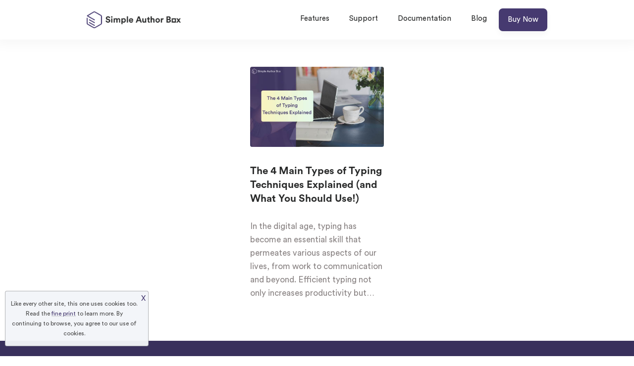

--- FILE ---
content_type: text/javascript
request_url: https://wpauthorbox.com/wp-content/themes/sab/assets/js/index.js?ver=1.0.0
body_size: 2300
content:
/******/ (function(modules) { // webpackBootstrap
/******/ 	// The module cache
/******/ 	var installedModules = {};
/******/
/******/ 	// The require function
/******/ 	function __webpack_require__(moduleId) {
/******/
/******/ 		// Check if module is in cache
/******/ 		if(installedModules[moduleId]) {
/******/ 			return installedModules[moduleId].exports;
/******/ 		}
/******/ 		// Create a new module (and put it into the cache)
/******/ 		var module = installedModules[moduleId] = {
/******/ 			i: moduleId,
/******/ 			l: false,
/******/ 			exports: {}
/******/ 		};
/******/
/******/ 		// Execute the module function
/******/ 		modules[moduleId].call(module.exports, module, module.exports, __webpack_require__);
/******/
/******/ 		// Flag the module as loaded
/******/ 		module.l = true;
/******/
/******/ 		// Return the exports of the module
/******/ 		return module.exports;
/******/ 	}
/******/
/******/
/******/ 	// expose the modules object (__webpack_modules__)
/******/ 	__webpack_require__.m = modules;
/******/
/******/ 	// expose the module cache
/******/ 	__webpack_require__.c = installedModules;
/******/
/******/ 	// identity function for calling harmony imports with the correct context
/******/ 	__webpack_require__.i = function(value) { return value; };
/******/
/******/ 	// define getter function for harmony exports
/******/ 	__webpack_require__.d = function(exports, name, getter) {
/******/ 		if(!__webpack_require__.o(exports, name)) {
/******/ 			Object.defineProperty(exports, name, {
/******/ 				configurable: false,
/******/ 				enumerable: true,
/******/ 				get: getter
/******/ 			});
/******/ 		}
/******/ 	};
/******/
/******/ 	// getDefaultExport function for compatibility with non-harmony modules
/******/ 	__webpack_require__.n = function(module) {
/******/ 		var getter = module && module.__esModule ?
/******/ 			function getDefault() { return module['default']; } :
/******/ 			function getModuleExports() { return module; };
/******/ 		__webpack_require__.d(getter, 'a', getter);
/******/ 		return getter;
/******/ 	};
/******/
/******/ 	// Object.prototype.hasOwnProperty.call
/******/ 	__webpack_require__.o = function(object, property) { return Object.prototype.hasOwnProperty.call(object, property); };
/******/
/******/ 	// __webpack_public_path__
/******/ 	__webpack_require__.p = "";
/******/
/******/ 	// Load entry module and return exports
/******/ 	return __webpack_require__(__webpack_require__.s = 4);
/******/ })
/************************************************************************/
/******/ ([
/* 0 */
/***/ (function(module, exports, __webpack_require__) {

"use strict";


Object.defineProperty(exports, "__esModule", {
	value: true
});

var _createClass = function () { function defineProperties(target, props) { for (var i = 0; i < props.length; i++) { var descriptor = props[i]; descriptor.enumerable = descriptor.enumerable || false; descriptor.configurable = true; if ("value" in descriptor) descriptor.writable = true; Object.defineProperty(target, descriptor.key, descriptor); } } return function (Constructor, protoProps, staticProps) { if (protoProps) defineProperties(Constructor.prototype, protoProps); if (staticProps) defineProperties(Constructor, staticProps); return Constructor; }; }();

function _classCallCheck(instance, Constructor) { if (!(instance instanceof Constructor)) { throw new TypeError("Cannot call a class as a function"); } }

var Accordion = function () {
	function Accordion($element) {
		var _this = this;

		_classCallCheck(this, Accordion);

		this.$accordion = $element;
		this.$accordionTitle = this.$accordion.children('.accordion__title');
		this.$accordionContent = this.$accordion.children('.accordion__content');

		//events
		this.$accordionTitle.on('click', function (e) {
			return _this.onAccordionClick(e);
		});
	}

	_createClass(Accordion, [{
		key: 'onAccordionClick',
		value: function onAccordionClick(e) {
			var _this2 = this;

			e.preventDefault();

			this.$accordionContent.slideToggle(300, 'swing', function () {
				_this2.$accordion.toggleClass('accordion--opened');
			});
		}
	}]);

	return Accordion;
}();

exports.default = Accordion;

/***/ }),
/* 1 */
/***/ (function(module, exports, __webpack_require__) {

"use strict";


Object.defineProperty(exports, "__esModule", {
	value: true
});

var _createClass = function () { function defineProperties(target, props) { for (var i = 0; i < props.length; i++) { var descriptor = props[i]; descriptor.enumerable = descriptor.enumerable || false; descriptor.configurable = true; if ("value" in descriptor) descriptor.writable = true; Object.defineProperty(target, descriptor.key, descriptor); } } return function (Constructor, protoProps, staticProps) { if (protoProps) defineProperties(Constructor.prototype, protoProps); if (staticProps) defineProperties(Constructor, staticProps); return Constructor; }; }();

function _classCallCheck(instance, Constructor) { if (!(instance instanceof Constructor)) { throw new TypeError("Cannot call a class as a function"); } }

var Footer = function () {
	function Footer($element) {
		_classCallCheck(this, Footer);

		this.$footer = $element;

		this.initOdometer();
	}

	_createClass(Footer, [{
		key: 'initOdometer',
		value: function initOdometer() {
			var _this = this;

			if (typeof Waypoint === "undefined") {
				return;
			}

			new Waypoint({
				element: this.$footer,
				offset: '70%',
				handler: function handler(direction) {
					_this.$footer.find('.odometer').html(917347);
				}
			});
		}
	}]);

	return Footer;
}();

exports.default = Footer;

/***/ }),
/* 2 */
/***/ (function(module, exports, __webpack_require__) {

"use strict";


Object.defineProperty(exports, "__esModule", {
	value: true
});

var _createClass = function () { function defineProperties(target, props) { for (var i = 0; i < props.length; i++) { var descriptor = props[i]; descriptor.enumerable = descriptor.enumerable || false; descriptor.configurable = true; if ("value" in descriptor) descriptor.writable = true; Object.defineProperty(target, descriptor.key, descriptor); } } return function (Constructor, protoProps, staticProps) { if (protoProps) defineProperties(Constructor.prototype, protoProps); if (staticProps) defineProperties(Constructor, staticProps); return Constructor; }; }();

function _classCallCheck(instance, Constructor) { if (!(instance instanceof Constructor)) { throw new TypeError("Cannot call a class as a function"); } }

var Header = function () {
	function Header($element) {
		_classCallCheck(this, Header);

		this.$header = $element;
		this.$mainMenu = this.$header.find('.main-menu');
		this.$menuIcon = this.$header.find('.menu-icon');
		this.$mainMenu.find('.menu-item-has-children').append('<div class="menu-arrow"></div>');
		this.$menuArrow = this.$mainMenu.find('.menu-arrow');

		this.initSticky();
		this.initMenu();
	}

	_createClass(Header, [{
		key: 'initSticky',
		value: function initSticky() {
			var _this = this;

			if (jQuery('body').hasClass('page-template-checkout')) {
				return;
			}

			if (jQuery('body').hasClass('page-template-pricing')) {
				return;
			}

			if (jQuery('body').hasClass('page-template-pricing-2')) {
				return;
			}

			window.addEventListener('scroll', function () {
				return _this.makeSticky();
			});
		}
	}, {
		key: 'makeSticky',
		value: function makeSticky() {

			if (window.pageYOffset > 0) {
				this.$header.addClass('header--sticky');
			} else {
				this.$header.removeClass('header--sticky');
			}
		}
	}, {
		key: 'initMenu',
		value: function initMenu() {
			var _this2 = this;

			this.$menuArrow.on('click', function (e) {
				jQuery(e.target).toggleClass('menu-arrow--open');
				jQuery(e.target).siblings('.sub-menu').toggleClass('sub-menu--open');
			});

			this.$menuIcon.on('click', function () {
				_this2.$menuIcon.toggleClass('menu-icon--open');
				_this2.$mainMenu.toggleClass('main-menu--open');
			});
		}
	}]);

	return Header;
}();

exports.default = Header;

/***/ }),
/* 3 */
/***/ (function(module, exports, __webpack_require__) {

"use strict";


Object.defineProperty(exports, "__esModule", {
	value: true
});

var _createClass = function () { function defineProperties(target, props) { for (var i = 0; i < props.length; i++) { var descriptor = props[i]; descriptor.enumerable = descriptor.enumerable || false; descriptor.configurable = true; if ("value" in descriptor) descriptor.writable = true; Object.defineProperty(target, descriptor.key, descriptor); } } return function (Constructor, protoProps, staticProps) { if (protoProps) defineProperties(Constructor.prototype, protoProps); if (staticProps) defineProperties(Constructor, staticProps); return Constructor; }; }();

function _classCallCheck(instance, Constructor) { if (!(instance instanceof Constructor)) { throw new TypeError("Cannot call a class as a function"); } }

var Modal = function () {
	function Modal($element, $trigger) {
		var _this = this;

		_classCallCheck(this, Modal);

		this.$modal = $element;
		this.$trigger = $trigger;

		//events
		this.$trigger.on('click', function (e) {
			return _this.openModal(e);
		});
		this.$modal.find('.modal__overlay, .modal__close').on('click', function (e) {
			return _this.closeModal(e);
		});
	}

	_createClass(Modal, [{
		key: 'openModal',
		value: function openModal(e) {
			e.preventDefault();
			this.$modal.addClass('modal--open');
		}
	}, {
		key: 'closeModal',
		value: function closeModal(e) {
			e.preventDefault();
			this.$modal.removeClass('modal--open');
			document.dispatchEvent(new Event('modal-closed'));
		}
	}]);

	return Modal;
}();

exports.default = Modal;

/***/ }),
/* 4 */
/***/ (function(module, exports, __webpack_require__) {

"use strict";


var _createClass = function () { function defineProperties(target, props) { for (var i = 0; i < props.length; i++) { var descriptor = props[i]; descriptor.enumerable = descriptor.enumerable || false; descriptor.configurable = true; if ("value" in descriptor) descriptor.writable = true; Object.defineProperty(target, descriptor.key, descriptor); } } return function (Constructor, protoProps, staticProps) { if (protoProps) defineProperties(Constructor.prototype, protoProps); if (staticProps) defineProperties(Constructor, staticProps); return Constructor; }; }();

var _Header = __webpack_require__(2);

var _Header2 = _interopRequireDefault(_Header);

var _Accordion = __webpack_require__(0);

var _Accordion2 = _interopRequireDefault(_Accordion);

var _Modal = __webpack_require__(3);

var _Modal2 = _interopRequireDefault(_Modal);

var _Footer = __webpack_require__(1);

var _Footer2 = _interopRequireDefault(_Footer);

function _interopRequireDefault(obj) { return obj && obj.__esModule ? obj : { default: obj }; }

function _classCallCheck(instance, Constructor) { if (!(instance instanceof Constructor)) { throw new TypeError("Cannot call a class as a function"); } }

var SAB = function () {
	function SAB() {
		_classCallCheck(this, SAB);

		this.initHeader();
		this.initAccordions();
		this.initScrollAnimation();
		this.initModals();
		this.initFooter();
		this.initAccountPage();
	}

	_createClass(SAB, [{
		key: 'initHeader',
		value: function initHeader() {
			new _Header2.default(jQuery('.header'));
		}
	}, {
		key: 'initAccordions',
		value: function initAccordions() {
			var $elements = arguments.length > 0 && arguments[0] !== undefined ? arguments[0] : jQuery(".accordion");

			$elements.each(function (index) {
				new _Accordion2.default(jQuery(this));
			});
		}
	}, {
		key: 'initFooter',
		value: function initFooter() {
			new _Footer2.default(jQuery('.footer-section'));
		}
	}, {
		key: 'initAccountPage',
		value: function initAccountPage() {
			if (!jQuery('body').hasClass('page-template-account')) {
				return;
			}

			jQuery('.edd-manage-license-back').attr('href', '/account');
		}
	}, {
		key: 'initScrollAnimation',
		value: function initScrollAnimation() {

			jQuery('a[href*="#"]:not([href="#"])').on('click', function (e) {
				var target = void 0;
				if (location.pathname.replace(/^\//, '') === this.pathname.replace(/^\//, '') && location.hostname === this.hostname) {
					target = jQuery(this.hash);
					target = target.length ? target : jQuery('[name=' + this.hash.slice(1) + ']');
					if (target.length) {
						e.preventDefault();
						jQuery('html, body').animate({ scrollTop: target.offset().top }, 1000, 'swing');
					}
				}
			});
		}
	}, {
		key: 'initModals',
		value: function initModals() {
			new _Modal2.default(jQuery('.modal--login'), jQuery('.login-link'));
		}
	}]);

	return SAB;
}();

new SAB();

/***/ })
/******/ ]);